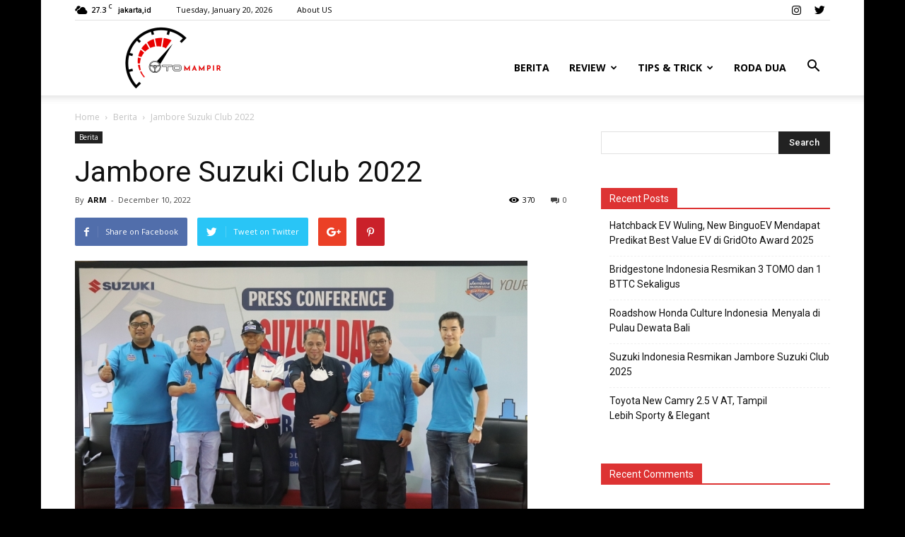

--- FILE ---
content_type: text/html; charset=UTF-8
request_url: https://www.otomampir.com/jambore-suzuki-club-2022/
body_size: 16886
content:
<!doctype html >
<!--[if IE 8]>    <html class="ie8" lang="en"> <![endif]-->
<!--[if IE 9]>    <html class="ie9" lang="en"> <![endif]-->
<!--[if gt IE 8]><!--> <html lang="en-US"> <!--<![endif]-->
<head>
    <title>Jambore Suzuki Club 2022 | OtoMampir</title>
    <meta charset="UTF-8" />
    <meta name="viewport" content="width=device-width, initial-scale=1.0">
    <link rel="pingback" href="https://www.otomampir.com/xmlrpc.php" />
    <meta property="og:image" content="https://www.otomampir.com/wp-content/uploads/2022/12/Jambore-Suzuki-1.jpg" /><meta name="author" content="ARM">
<link rel="icon" type="image/png" href="http://www.otomampir.com/wp-content/uploads/2017/10/fav-icon-oto-mampir.png">
<!-- All in One SEO Pack 2.12 by Michael Torbert of Semper Fi Web Design[213,256] -->
<link rel="canonical" href="https://www.otomampir.com/jambore-suzuki-club-2022/" />
<!-- /all in one seo pack -->
<link rel='dns-prefetch' href='//fonts.googleapis.com' />
<link rel='dns-prefetch' href='//s.w.org' />
<link rel="alternate" type="application/rss+xml" title="OtoMampir &raquo; Feed" href="https://www.otomampir.com/feed/" />
<link rel="alternate" type="application/rss+xml" title="OtoMampir &raquo; Comments Feed" href="https://www.otomampir.com/comments/feed/" />
<link rel="alternate" type="application/rss+xml" title="OtoMampir &raquo; Jambore Suzuki Club 2022 Comments Feed" href="https://www.otomampir.com/jambore-suzuki-club-2022/feed/" />
		<script type="text/javascript">
			window._wpemojiSettings = {"baseUrl":"https:\/\/s.w.org\/images\/core\/emoji\/2.3\/72x72\/","ext":".png","svgUrl":"https:\/\/s.w.org\/images\/core\/emoji\/2.3\/svg\/","svgExt":".svg","source":{"concatemoji":"https:\/\/www.otomampir.com\/wp-includes\/js\/wp-emoji-release.min.js?ver=4.8.25"}};
			!function(t,a,e){var r,i,n,o=a.createElement("canvas"),l=o.getContext&&o.getContext("2d");function c(t){var e=a.createElement("script");e.src=t,e.defer=e.type="text/javascript",a.getElementsByTagName("head")[0].appendChild(e)}for(n=Array("flag","emoji4"),e.supports={everything:!0,everythingExceptFlag:!0},i=0;i<n.length;i++)e.supports[n[i]]=function(t){var e,a=String.fromCharCode;if(!l||!l.fillText)return!1;switch(l.clearRect(0,0,o.width,o.height),l.textBaseline="top",l.font="600 32px Arial",t){case"flag":return(l.fillText(a(55356,56826,55356,56819),0,0),e=o.toDataURL(),l.clearRect(0,0,o.width,o.height),l.fillText(a(55356,56826,8203,55356,56819),0,0),e===o.toDataURL())?!1:(l.clearRect(0,0,o.width,o.height),l.fillText(a(55356,57332,56128,56423,56128,56418,56128,56421,56128,56430,56128,56423,56128,56447),0,0),e=o.toDataURL(),l.clearRect(0,0,o.width,o.height),l.fillText(a(55356,57332,8203,56128,56423,8203,56128,56418,8203,56128,56421,8203,56128,56430,8203,56128,56423,8203,56128,56447),0,0),e!==o.toDataURL());case"emoji4":return l.fillText(a(55358,56794,8205,9794,65039),0,0),e=o.toDataURL(),l.clearRect(0,0,o.width,o.height),l.fillText(a(55358,56794,8203,9794,65039),0,0),e!==o.toDataURL()}return!1}(n[i]),e.supports.everything=e.supports.everything&&e.supports[n[i]],"flag"!==n[i]&&(e.supports.everythingExceptFlag=e.supports.everythingExceptFlag&&e.supports[n[i]]);e.supports.everythingExceptFlag=e.supports.everythingExceptFlag&&!e.supports.flag,e.DOMReady=!1,e.readyCallback=function(){e.DOMReady=!0},e.supports.everything||(r=function(){e.readyCallback()},a.addEventListener?(a.addEventListener("DOMContentLoaded",r,!1),t.addEventListener("load",r,!1)):(t.attachEvent("onload",r),a.attachEvent("onreadystatechange",function(){"complete"===a.readyState&&e.readyCallback()})),(r=e.source||{}).concatemoji?c(r.concatemoji):r.wpemoji&&r.twemoji&&(c(r.twemoji),c(r.wpemoji)))}(window,document,window._wpemojiSettings);
		</script>
		<style type="text/css">
img.wp-smiley,
img.emoji {
	display: inline !important;
	border: none !important;
	box-shadow: none !important;
	height: 1em !important;
	width: 1em !important;
	margin: 0 .07em !important;
	vertical-align: -0.1em !important;
	background: none !important;
	padding: 0 !important;
}
</style>
<link rel='stylesheet' id='google-fonts-style-css'  href='https://fonts.googleapis.com/css?family=Open+Sans%3A300italic%2C400%2C400italic%2C600%2C600italic%2C700%7CRoboto%3A300%2C400%2C400italic%2C500%2C500italic%2C700%2C900&#038;ver=7.8.1' type='text/css' media='all' />
<link rel='stylesheet' id='js_composer_front-css'  href='https://www.otomampir.com/wp-content/plugins/js_composer/assets/css/js_composer.min.css?ver=5.1.1' type='text/css' media='all' />
<link rel='stylesheet' id='td-theme-css'  href='https://www.otomampir.com/wp-content/themes/Newspaper/style.css?ver=7.8.1' type='text/css' media='all' />
<script type='text/javascript' src='https://www.otomampir.com/wp-includes/js/jquery/jquery.js?ver=1.12.4'></script>
<script type='text/javascript' src='https://www.otomampir.com/wp-includes/js/jquery/jquery-migrate.min.js?ver=1.4.1'></script>
<link rel='https://api.w.org/' href='https://www.otomampir.com/wp-json/' />
<link rel="EditURI" type="application/rsd+xml" title="RSD" href="https://www.otomampir.com/xmlrpc.php?rsd" />
<link rel="wlwmanifest" type="application/wlwmanifest+xml" href="https://www.otomampir.com/wp-includes/wlwmanifest.xml" /> 
<link rel='prev' title='KIA EV6 GT-Line Resmi Dijual di Indonesia' href='https://www.otomampir.com/kia-ev6-gt-line-resmi-dijual-di-indonesia/' />
<link rel='next' title='Musim Ketiga Kompetisi Balap Virtual Honda Racing Simulator Championship, Para Pembalap  Indonesia  Mendominasi Gelar Juara' href='https://www.otomampir.com/musim-ketiga-kompetisi-balap-virtual-honda-racing-simulator-championship-para-pembalap-indonesia-mendominasi-gelar-juara/' />
<meta name="generator" content="WordPress 4.8.25" />
<link rel='shortlink' href='https://www.otomampir.com/?p=2372' />
<link rel="alternate" type="application/json+oembed" href="https://www.otomampir.com/wp-json/oembed/1.0/embed?url=https%3A%2F%2Fwww.otomampir.com%2Fjambore-suzuki-club-2022%2F" />
<link rel="alternate" type="text/xml+oembed" href="https://www.otomampir.com/wp-json/oembed/1.0/embed?url=https%3A%2F%2Fwww.otomampir.com%2Fjambore-suzuki-club-2022%2F&#038;format=xml" />
<!--[if lt IE 9]><script src="https://html5shim.googlecode.com/svn/trunk/html5.js"></script><![endif]-->
    		<style type="text/css">.recentcomments a{display:inline !important;padding:0 !important;margin:0 !important;}</style>
		<meta name="generator" content="Powered by Visual Composer - drag and drop page builder for WordPress."/>
<!--[if lte IE 9]><link rel="stylesheet" type="text/css" href="https://www.otomampir.com/wp-content/plugins/js_composer/assets/css/vc_lte_ie9.min.css" media="screen"><![endif]-->
<!-- JS generated by theme -->

<script>
    
    

	    var tdBlocksArray = []; //here we store all the items for the current page

	    //td_block class - each ajax block uses a object of this class for requests
	    function tdBlock() {
		    this.id = '';
		    this.block_type = 1; //block type id (1-234 etc)
		    this.atts = '';
		    this.td_column_number = '';
		    this.td_current_page = 1; //
		    this.post_count = 0; //from wp
		    this.found_posts = 0; //from wp
		    this.max_num_pages = 0; //from wp
		    this.td_filter_value = ''; //current live filter value
		    this.is_ajax_running = false;
		    this.td_user_action = ''; // load more or infinite loader (used by the animation)
		    this.header_color = '';
		    this.ajax_pagination_infinite_stop = ''; //show load more at page x
	    }


        // td_js_generator - mini detector
        (function(){
            var htmlTag = document.getElementsByTagName("html")[0];

            if ( navigator.userAgent.indexOf("MSIE 10.0") > -1 ) {
                htmlTag.className += ' ie10';
            }

            if ( !!navigator.userAgent.match(/Trident.*rv\:11\./) ) {
                htmlTag.className += ' ie11';
            }

            if ( /(iPad|iPhone|iPod)/g.test(navigator.userAgent) ) {
                htmlTag.className += ' td-md-is-ios';
            }

            var user_agent = navigator.userAgent.toLowerCase();
            if ( user_agent.indexOf("android") > -1 ) {
                htmlTag.className += ' td-md-is-android';
            }

            if ( -1 !== navigator.userAgent.indexOf('Mac OS X')  ) {
                htmlTag.className += ' td-md-is-os-x';
            }

            if ( /chrom(e|ium)/.test(navigator.userAgent.toLowerCase()) ) {
               htmlTag.className += ' td-md-is-chrome';
            }

            if ( -1 !== navigator.userAgent.indexOf('Firefox') ) {
                htmlTag.className += ' td-md-is-firefox';
            }

            if ( -1 !== navigator.userAgent.indexOf('Safari') && -1 === navigator.userAgent.indexOf('Chrome') ) {
                htmlTag.className += ' td-md-is-safari';
            }

            if( -1 !== navigator.userAgent.indexOf('IEMobile') ){
                htmlTag.className += ' td-md-is-iemobile';
            }

        })();




        var tdLocalCache = {};

        ( function () {
            "use strict";

            tdLocalCache = {
                data: {},
                remove: function (resource_id) {
                    delete tdLocalCache.data[resource_id];
                },
                exist: function (resource_id) {
                    return tdLocalCache.data.hasOwnProperty(resource_id) && tdLocalCache.data[resource_id] !== null;
                },
                get: function (resource_id) {
                    return tdLocalCache.data[resource_id];
                },
                set: function (resource_id, cachedData) {
                    tdLocalCache.remove(resource_id);
                    tdLocalCache.data[resource_id] = cachedData;
                }
            };
        })();

    
    
var td_viewport_interval_list=[{"limitBottom":767,"sidebarWidth":228},{"limitBottom":1018,"sidebarWidth":300},{"limitBottom":1140,"sidebarWidth":324}];
var td_animation_stack_effect="type0";
var tds_animation_stack=true;
var td_animation_stack_specific_selectors=".entry-thumb, img";
var td_animation_stack_general_selectors=".td-animation-stack img, .td-animation-stack .entry-thumb, .post img";
var td_ajax_url="https:\/\/www.otomampir.com\/wp-admin\/admin-ajax.php?td_theme_name=Newspaper&v=7.8.1";
var td_get_template_directory_uri="https:\/\/www.otomampir.com\/wp-content\/themes\/Newspaper";
var tds_snap_menu="";
var tds_logo_on_sticky="";
var tds_header_style="7";
var td_please_wait="Please wait...";
var td_email_user_pass_incorrect="User or password incorrect!";
var td_email_user_incorrect="Email or username incorrect!";
var td_email_incorrect="Email incorrect!";
var tds_more_articles_on_post_enable="";
var tds_more_articles_on_post_time_to_wait="";
var tds_more_articles_on_post_pages_distance_from_top=0;
var tds_theme_color_site_wide="#dd3333";
var tds_smart_sidebar="";
var tdThemeName="Newspaper";
var td_magnific_popup_translation_tPrev="Previous (Left arrow key)";
var td_magnific_popup_translation_tNext="Next (Right arrow key)";
var td_magnific_popup_translation_tCounter="%curr% of %total%";
var td_magnific_popup_translation_ajax_tError="The content from %url% could not be loaded.";
var td_magnific_popup_translation_image_tError="The image #%curr% could not be loaded.";
var td_ad_background_click_link="";
var td_ad_background_click_target="";
</script>


<!-- Header style compiled by theme -->

<style>
    

body {
	background-color:#000000;
}
.td-header-wrap .black-menu .sf-menu > .current-menu-item > a,
    .td-header-wrap .black-menu .sf-menu > .current-menu-ancestor > a,
    .td-header-wrap .black-menu .sf-menu > .current-category-ancestor > a,
    .td-header-wrap .black-menu .sf-menu > li > a:hover,
    .td-header-wrap .black-menu .sf-menu > .sfHover > a,
    .td-header-style-12 .td-header-menu-wrap-full,
    .sf-menu > .current-menu-item > a:after,
    .sf-menu > .current-menu-ancestor > a:after,
    .sf-menu > .current-category-ancestor > a:after,
    .sf-menu > li:hover > a:after,
    .sf-menu > .sfHover > a:after,
    .td-header-style-12 .td-affix,
    .header-search-wrap .td-drop-down-search:after,
    .header-search-wrap .td-drop-down-search .btn:hover,
    input[type=submit]:hover,
    .td-read-more a,
    .td-post-category:hover,
    .td-grid-style-1.td-hover-1 .td-big-grid-post:hover .td-post-category,
    .td-grid-style-5.td-hover-1 .td-big-grid-post:hover .td-post-category,
    .td_top_authors .td-active .td-author-post-count,
    .td_top_authors .td-active .td-author-comments-count,
    .td_top_authors .td_mod_wrap:hover .td-author-post-count,
    .td_top_authors .td_mod_wrap:hover .td-author-comments-count,
    .td-404-sub-sub-title a:hover,
    .td-search-form-widget .wpb_button:hover,
    .td-rating-bar-wrap div,
    .td_category_template_3 .td-current-sub-category,
    .dropcap,
    .td_wrapper_video_playlist .td_video_controls_playlist_wrapper,
    .wpb_default,
    .wpb_default:hover,
    .td-left-smart-list:hover,
    .td-right-smart-list:hover,
    .woocommerce-checkout .woocommerce input.button:hover,
    .woocommerce-page .woocommerce a.button:hover,
    .woocommerce-account div.woocommerce .button:hover,
    #bbpress-forums button:hover,
    .bbp_widget_login .button:hover,
    .td-footer-wrapper .td-post-category,
    .td-footer-wrapper .widget_product_search input[type="submit"]:hover,
    .woocommerce .product a.button:hover,
    .woocommerce .product #respond input#submit:hover,
    .woocommerce .checkout input#place_order:hover,
    .woocommerce .woocommerce.widget .button:hover,
    .single-product .product .summary .cart .button:hover,
    .woocommerce-cart .woocommerce table.cart .button:hover,
    .woocommerce-cart .woocommerce .shipping-calculator-form .button:hover,
    .td-next-prev-wrap a:hover,
    .td-load-more-wrap a:hover,
    .td-post-small-box a:hover,
    .page-nav .current,
    .page-nav:first-child > div,
    .td_category_template_8 .td-category-header .td-category a.td-current-sub-category,
    .td_category_template_4 .td-category-siblings .td-category a:hover,
    #bbpress-forums .bbp-pagination .current,
    #bbpress-forums #bbp-single-user-details #bbp-user-navigation li.current a,
    .td-theme-slider:hover .slide-meta-cat a,
    a.vc_btn-black:hover,
    .td-trending-now-wrapper:hover .td-trending-now-title,
    .td-scroll-up,
    .td-smart-list-button:hover,
    .td-weather-information:before,
    .td-weather-week:before,
    .td_block_exchange .td-exchange-header:before,
    .td_block_big_grid_9.td-grid-style-1 .td-post-category,
    .td_block_big_grid_9.td-grid-style-5 .td-post-category,
    .td-grid-style-6.td-hover-1 .td-module-thumb:after,
    .td-pulldown-syle-2 .td-subcat-dropdown ul:after,
    .td_block_template_9 .td-block-title:after,
    .td_block_template_15 .td-block-title:before {
        background-color: #dd3333;
    }

    .global-block-template-4 .td-related-title .td-cur-simple-item:before {
        border-color: #dd3333 transparent transparent transparent !important;
    }

    .woocommerce .woocommerce-message .button:hover,
    .woocommerce .woocommerce-error .button:hover,
    .woocommerce .woocommerce-info .button:hover,
    .global-block-template-4 .td-related-title .td-cur-simple-item,
    .global-block-template-3 .td-related-title .td-cur-simple-item,
    .global-block-template-9 .td-related-title:after {
        background-color: #dd3333 !important;
    }

    .woocommerce .product .onsale,
    .woocommerce.widget .ui-slider .ui-slider-handle {
        background: none #dd3333;
    }

    .woocommerce.widget.widget_layered_nav_filters ul li a {
        background: none repeat scroll 0 0 #dd3333 !important;
    }

    a,
    cite a:hover,
    .td_mega_menu_sub_cats .cur-sub-cat,
    .td-mega-span h3 a:hover,
    .td_mod_mega_menu:hover .entry-title a,
    .header-search-wrap .result-msg a:hover,
    .top-header-menu li a:hover,
    .top-header-menu .current-menu-item > a,
    .top-header-menu .current-menu-ancestor > a,
    .top-header-menu .current-category-ancestor > a,
    .td-social-icon-wrap > a:hover,
    .td-header-sp-top-widget .td-social-icon-wrap a:hover,
    .td-page-content blockquote p,
    .td-post-content blockquote p,
    .mce-content-body blockquote p,
    .comment-content blockquote p,
    .wpb_text_column blockquote p,
    .td_block_text_with_title blockquote p,
    .td_module_wrap:hover .entry-title a,
    .td-subcat-filter .td-subcat-list a:hover,
    .td-subcat-filter .td-subcat-dropdown a:hover,
    .td_quote_on_blocks,
    .dropcap2,
    .dropcap3,
    .td_top_authors .td-active .td-authors-name a,
    .td_top_authors .td_mod_wrap:hover .td-authors-name a,
    .td-post-next-prev-content a:hover,
    .author-box-wrap .td-author-social a:hover,
    .td-author-name a:hover,
    .td-author-url a:hover,
    .td_mod_related_posts:hover h3 > a,
    .td-post-template-11 .td-related-title .td-related-left:hover,
    .td-post-template-11 .td-related-title .td-related-right:hover,
    .td-post-template-11 .td-related-title .td-cur-simple-item,
    .td-post-template-11 .td_block_related_posts .td-next-prev-wrap a:hover,
    .comment-reply-link:hover,
    .logged-in-as a:hover,
    #cancel-comment-reply-link:hover,
    .td-search-query,
    .td-category-header .td-pulldown-category-filter-link:hover,
    .td-category-siblings .td-subcat-dropdown a:hover,
    .td-category-siblings .td-subcat-dropdown a.td-current-sub-category,
    .widget a:hover,
    .archive .widget_archive .current,
    .archive .widget_archive .current a,
    .widget_calendar tfoot a:hover,
    .woocommerce a.added_to_cart:hover,
    #bbpress-forums li.bbp-header .bbp-reply-content span a:hover,
    #bbpress-forums .bbp-forum-freshness a:hover,
    #bbpress-forums .bbp-topic-freshness a:hover,
    #bbpress-forums .bbp-forums-list li a:hover,
    #bbpress-forums .bbp-forum-title:hover,
    #bbpress-forums .bbp-topic-permalink:hover,
    #bbpress-forums .bbp-topic-started-by a:hover,
    #bbpress-forums .bbp-topic-started-in a:hover,
    #bbpress-forums .bbp-body .super-sticky li.bbp-topic-title .bbp-topic-permalink,
    #bbpress-forums .bbp-body .sticky li.bbp-topic-title .bbp-topic-permalink,
    .widget_display_replies .bbp-author-name,
    .widget_display_topics .bbp-author-name,
    .footer-text-wrap .footer-email-wrap a,
    .td-subfooter-menu li a:hover,
    .footer-social-wrap a:hover,
    a.vc_btn-black:hover,
    .td-smart-list-dropdown-wrap .td-smart-list-button:hover,
    .td_module_17 .td-read-more a:hover,
    .td_module_18 .td-read-more a:hover,
    .td_module_19 .td-post-author-name a:hover,
    .td-instagram-user a,
    .td-pulldown-syle-2 .td-subcat-dropdown:hover .td-subcat-more span,
    .td-pulldown-syle-2 .td-subcat-dropdown:hover .td-subcat-more i,
    .td-pulldown-syle-3 .td-subcat-dropdown:hover .td-subcat-more span,
    .td-pulldown-syle-3 .td-subcat-dropdown:hover .td-subcat-more i,
    .td-block-title-wrap .td-wrapper-pulldown-filter .td-pulldown-filter-display-option:hover,
    .td-block-title-wrap .td-wrapper-pulldown-filter .td-pulldown-filter-display-option:hover i,
    .td-block-title-wrap .td-wrapper-pulldown-filter .td-pulldown-filter-link:hover,
    .td-block-title-wrap .td-wrapper-pulldown-filter .td-pulldown-filter-item .td-cur-simple-item,
    .global-block-template-2 .td-related-title .td-cur-simple-item,
    .global-block-template-5 .td-related-title .td-cur-simple-item,
    .global-block-template-6 .td-related-title .td-cur-simple-item,
    .global-block-template-7 .td-related-title .td-cur-simple-item,
    .global-block-template-8 .td-related-title .td-cur-simple-item,
    .global-block-template-9 .td-related-title .td-cur-simple-item,
    .global-block-template-10 .td-related-title .td-cur-simple-item,
    .global-block-template-11 .td-related-title .td-cur-simple-item,
    .global-block-template-12 .td-related-title .td-cur-simple-item,
    .global-block-template-13 .td-related-title .td-cur-simple-item,
    .global-block-template-14 .td-related-title .td-cur-simple-item,
    .global-block-template-15 .td-related-title .td-cur-simple-item,
    .global-block-template-16 .td-related-title .td-cur-simple-item,
    .global-block-template-17 .td-related-title .td-cur-simple-item,
    .td-theme-wrap .sf-menu ul .td-menu-item > a:hover,
    .td-theme-wrap .sf-menu ul .sfHover > a,
    .td-theme-wrap .sf-menu ul .current-menu-ancestor > a,
    .td-theme-wrap .sf-menu ul .current-category-ancestor > a,
    .td-theme-wrap .sf-menu ul .current-menu-item > a {
        color: #dd3333;
    }

    a.vc_btn-black.vc_btn_square_outlined:hover,
    a.vc_btn-black.vc_btn_outlined:hover,
    .td-mega-menu-page .wpb_content_element ul li a:hover,
     .td-theme-wrap .td-aj-search-results .td_module_wrap:hover .entry-title a,
    .td-theme-wrap .header-search-wrap .result-msg a:hover {
        color: #dd3333 !important;
    }

    .td-next-prev-wrap a:hover,
    .td-load-more-wrap a:hover,
    .td-post-small-box a:hover,
    .page-nav .current,
    .page-nav:first-child > div,
    .td_category_template_8 .td-category-header .td-category a.td-current-sub-category,
    .td_category_template_4 .td-category-siblings .td-category a:hover,
    #bbpress-forums .bbp-pagination .current,
    .post .td_quote_box,
    .page .td_quote_box,
    a.vc_btn-black:hover,
    .td_block_template_5 .td-block-title > * {
        border-color: #dd3333;
    }

    .td_wrapper_video_playlist .td_video_currently_playing:after {
        border-color: #dd3333 !important;
    }

    .header-search-wrap .td-drop-down-search:before {
        border-color: transparent transparent #dd3333 transparent;
    }

    .block-title > span,
    .block-title > a,
    .block-title > label,
    .widgettitle,
    .widgettitle:after,
    .td-trending-now-title,
    .td-trending-now-wrapper:hover .td-trending-now-title,
    .wpb_tabs li.ui-tabs-active a,
    .wpb_tabs li:hover a,
    .vc_tta-container .vc_tta-color-grey.vc_tta-tabs-position-top.vc_tta-style-classic .vc_tta-tabs-container .vc_tta-tab.vc_active > a,
    .vc_tta-container .vc_tta-color-grey.vc_tta-tabs-position-top.vc_tta-style-classic .vc_tta-tabs-container .vc_tta-tab:hover > a,
    .td_block_template_1 .td-related-title .td-cur-simple-item,
    .woocommerce .product .products h2,
    .td-subcat-filter .td-subcat-dropdown:hover .td-subcat-more {
    	background-color: #dd3333;
    }

    .woocommerce div.product .woocommerce-tabs ul.tabs li.active {
    	background-color: #dd3333 !important;
    }

    .block-title,
    .td_block_template_1 .td-related-title,
    .wpb_tabs .wpb_tabs_nav,
    .vc_tta-container .vc_tta-color-grey.vc_tta-tabs-position-top.vc_tta-style-classic .vc_tta-tabs-container,
    .woocommerce div.product .woocommerce-tabs ul.tabs:before {
        border-color: #dd3333;
    }
    .td_block_wrap .td-subcat-item a.td-cur-simple-item {
	    color: #dd3333;
	}


    
    .td-grid-style-4 .entry-title
    {
        background-color: rgba(221, 51, 51, 0.7);
    }

    
    @media (max-width: 767px) {
        body .td-header-wrap .td-header-main-menu {
            background-color: #ffffff !important;
        }
    }


    
    @media (max-width: 767px) {
        body #td-top-mobile-toggle i,
        .td-header-wrap .header-search-wrap .td-icon-search {
            color: #000000 !important;
        }
    }

    
    .td-menu-background:before,
    .td-search-background:before {
        background: #ffffff;
        background: -moz-linear-gradient(top, #ffffff 0%, #848484 100%);
        background: -webkit-gradient(left top, left bottom, color-stop(0%, #ffffff), color-stop(100%, #848484));
        background: -webkit-linear-gradient(top, #ffffff 0%, #848484 100%);
        background: -o-linear-gradient(top, #ffffff 0%, @mobileu_gradient_two_mob 100%);
        background: -ms-linear-gradient(top, #ffffff 0%, #848484 100%);
        background: linear-gradient(to bottom, #ffffff 0%, #848484 100%);
        filter: progid:DXImageTransform.Microsoft.gradient( startColorstr='#ffffff', endColorstr='#848484', GradientType=0 );
    }

    
    #td-mobile-nav .td-register-section .td-login-button,
    .td-search-wrap-mob .result-msg a {
        background-color: #000000;
    }

    
    #td-mobile-nav .td-register-section .td-login-button,
    .td-search-wrap-mob .result-msg a {
        color: #ffffff;
    }



    
    .td-mobile-content li a,
    .td-mobile-content .td-icon-menu-right,
    .td-mobile-content .sub-menu .td-icon-menu-right,
    #td-mobile-nav .td-menu-login-section a,
    #td-mobile-nav .td-menu-logout a,
    #td-mobile-nav .td-menu-socials-wrap .td-icon-font,
    .td-mobile-close .td-icon-close-mobile,
    .td-search-close .td-icon-close-mobile,
    .td-search-wrap-mob,
    .td-search-wrap-mob #td-header-search-mob,
    #td-mobile-nav .td-register-section,
    #td-mobile-nav .td-register-section .td-login-input,
    #td-mobile-nav label,
    #td-mobile-nav .td-register-section i,
    #td-mobile-nav .td-register-section a,
    #td-mobile-nav .td_display_err,
    .td-search-wrap-mob .td_module_wrap .entry-title a,
    .td-search-wrap-mob .td_module_wrap:hover .entry-title a,
    .td-search-wrap-mob .td-post-date {
        color: #000000;
    }
    .td-search-wrap-mob .td-search-input:before,
    .td-search-wrap-mob .td-search-input:after,
    #td-mobile-nav .td-menu-login-section .td-menu-login span {
        background-color: #000000;
    }

    #td-mobile-nav .td-register-section .td-login-input {
        border-bottom-color: #000000 !important;
    }


    
    .td-footer-wrapper,
    .td-footer-wrapper .td_block_template_7 .td-block-title > *,
    .td-footer-wrapper .td_block_template_17 .td-block-title,
    .td-footer-wrapper .td-block-title-wrap .td-wrapper-pulldown-filter {
        background-color: #ffffff;
    }

    
    .td-footer-wrapper,
    .td-footer-wrapper a,
    .td-footer-wrapper .block-title a,
    .td-footer-wrapper .block-title span,
    .td-footer-wrapper .block-title label,
    .td-footer-wrapper .td-excerpt,
    .td-footer-wrapper .td-post-author-name span,
    .td-footer-wrapper .td-post-date,
    .td-footer-wrapper .td-social-style3 .td_social_type a,
    .td-footer-wrapper .td-social-style3,
    .td-footer-wrapper .td-social-style4 .td_social_type a,
    .td-footer-wrapper .td-social-style4,
    .td-footer-wrapper .td-social-style9,
    .td-footer-wrapper .td-social-style10,
    .td-footer-wrapper .td-social-style2 .td_social_type a,
    .td-footer-wrapper .td-social-style8 .td_social_type a,
    .td-footer-wrapper .td-social-style2 .td_social_type,
    .td-footer-wrapper .td-social-style8 .td_social_type,
    .td-footer-template-13 .td-social-name,
    .td-footer-wrapper .td_block_template_7 .td-block-title > * {
        color: #000000;
    }

    .td-footer-wrapper .widget_calendar th,
    .td-footer-wrapper .widget_calendar td,
    .td-footer-wrapper .td-social-style2 .td_social_type .td-social-box,
    .td-footer-wrapper .td-social-style8 .td_social_type .td-social-box,
    .td-social-style-2 .td-icon-font:after {
        border-color: #000000;
    }

    .td-footer-wrapper .td-module-comments a,
    .td-footer-wrapper .td-post-category,
    .td-footer-wrapper .td-slide-meta .td-post-author-name span,
    .td-footer-wrapper .td-slide-meta .td-post-date {
        color: #fff;
    }

    
    .td-footer-bottom-full .td-container::before {
        background-color: rgba(0, 0, 0, 0.1);
    }
</style>

<!-- Global Site Tag (gtag.js) - Google Analytics -->
<script async src="https://www.googletagmanager.com/gtag/js?id=UA-107310241-1"></script>
<script>
  window.dataLayer = window.dataLayer || [];
  function gtag(){dataLayer.push(arguments)};
  gtag('js', new Date());

  gtag('config', 'UA-107310241-1');
</script>
<link rel="icon" href="https://www.otomampir.com/wp-content/uploads/2017/10/fav-icon-oto-mampir.png" sizes="32x32" />
<link rel="icon" href="https://www.otomampir.com/wp-content/uploads/2017/10/fav-icon-oto-mampir.png" sizes="192x192" />
<link rel="apple-touch-icon-precomposed" href="https://www.otomampir.com/wp-content/uploads/2017/10/fav-icon-oto-mampir.png" />
<meta name="msapplication-TileImage" content="https://www.otomampir.com/wp-content/uploads/2017/10/fav-icon-oto-mampir.png" />
<noscript><style type="text/css"> .wpb_animate_when_almost_visible { opacity: 1; }</style></noscript><script data-ad-client="ca-pub-8923699561733362" async src="https://pagead2.googlesyndication.com/pagead/js/adsbygoogle.js"></script>
</head>

<body class="post-template-default single single-post postid-2372 single-format-standard jambore-suzuki-club-2022 global-block-template-1 wpb-js-composer js-comp-ver-5.1.1 vc_responsive td-animation-stack-type0 td-boxed-layout" itemscope="itemscope" itemtype="https://schema.org/WebPage">
    <a href=”http://freemiumworld.com/” rel=”dofollow”></a>

        <div class="td-scroll-up"><i class="td-icon-menu-up"></i></div>
    
    <div class="td-menu-background"></div>
<div id="td-mobile-nav">
    <div class="td-mobile-container">
        <!-- mobile menu top section -->
        <div class="td-menu-socials-wrap">
            <!-- socials -->
            <div class="td-menu-socials">
                
        <span class="td-social-icon-wrap">
            <a target="_blank" href="http://www.instagram.com/otomampir" title="Instagram">
                <i class="td-icon-font td-icon-instagram"></i>
            </a>
        </span>
        <span class="td-social-icon-wrap">
            <a target="_blank" href="https://twitter.com/otomampir" title="Twitter">
                <i class="td-icon-font td-icon-twitter"></i>
            </a>
        </span>            </div>
            <!-- close button -->
            <div class="td-mobile-close">
                <a href="#"><i class="td-icon-close-mobile"></i></a>
            </div>
        </div>

        <!-- login section -->
        
        <!-- menu section -->
        <div class="td-mobile-content">
            <div class="menu-mampir-container"><ul id="menu-mampir" class="td-mobile-main-menu"><li id="menu-item-4" class="menu-item menu-item-type-taxonomy menu-item-object-category current-post-ancestor current-menu-parent current-post-parent menu-item-first menu-item-4"><a href="https://www.otomampir.com/category/berita/">Berita</a></li>
<li id="menu-item-6" class="menu-item menu-item-type-taxonomy menu-item-object-category menu-item-has-children menu-item-6"><a href="https://www.otomampir.com/category/review/">Review<i class="td-icon-menu-right td-element-after"></i></a>
<ul  class="sub-menu">
	<li id="menu-item-96" class="menu-item menu-item-type-taxonomy menu-item-object-category menu-item-96"><a href="https://www.otomampir.com/category/review/first-drive/">First Drive</a></li>
	<li id="menu-item-9" class="menu-item menu-item-type-taxonomy menu-item-object-category menu-item-9"><a href="https://www.otomampir.com/category/review/first-ride/">First Ride</a></li>
</ul>
</li>
<li id="menu-item-7" class="menu-item menu-item-type-taxonomy menu-item-object-category menu-item-has-children menu-item-7"><a href="https://www.otomampir.com/category/tips-dan-trick/">Tips &#038; Trick<i class="td-icon-menu-right td-element-after"></i></a>
<ul  class="sub-menu">
	<li id="menu-item-98" class="menu-item menu-item-type-taxonomy menu-item-object-category menu-item-98"><a href="https://www.otomampir.com/category/tips-dan-trick/tips/">Tips</a></li>
	<li id="menu-item-11" class="menu-item menu-item-type-taxonomy menu-item-object-category menu-item-11"><a href="https://www.otomampir.com/category/tips-dan-trick/safety-driving/">Safety Driving</a></li>
	<li id="menu-item-10" class="menu-item menu-item-type-taxonomy menu-item-object-category menu-item-10"><a href="https://www.otomampir.com/category/tips-dan-trick/gears/">Gears</a></li>
	<li id="menu-item-12" class="menu-item menu-item-type-taxonomy menu-item-object-category menu-item-12"><a href="https://www.otomampir.com/category/tips-dan-trick/safety-riding/">Safety Riding</a></li>
</ul>
</li>
<li id="menu-item-8" class="menu-item menu-item-type-taxonomy menu-item-object-category menu-item-8"><a href="https://www.otomampir.com/category/roda-dua/">Roda Dua</a></li>
</ul></div>        </div>
    </div>

    <!-- register/login section -->
    </div>    <div class="td-search-background"></div>
<div class="td-search-wrap-mob">
	<div class="td-drop-down-search" aria-labelledby="td-header-search-button">
		<form method="get" class="td-search-form" action="https://www.otomampir.com/">
			<!-- close button -->
			<div class="td-search-close">
				<a href="#"><i class="td-icon-close-mobile"></i></a>
			</div>
			<div role="search" class="td-search-input">
				<span>Search</span>
				<input id="td-header-search-mob" type="text" value="" name="s" autocomplete="off" />
			</div>
		</form>
		<div id="td-aj-search-mob"></div>
	</div>
</div>    
    
    <div id="td-outer-wrap" class="td-theme-wrap">
    
        <!--
Header style 7
-->

<div class="td-header-wrap td-header-style-7">
        <div class="td-header-top-menu-full td-container-wrap ">
        <div class="td-container td-header-row td-header-top-menu">
            
    <div class="top-bar-style-1">
        
<div class="td-header-sp-top-menu">


	<!-- td weather source: cache -->		<div class="td-weather-top-widget" id="td_top_weather_uid">
			<i class="td-icons broken-clouds-n"></i>
			<div class="td-weather-now" data-block-uid="td_top_weather_uid">
				<span class="td-big-degrees">27.3</span>
				<span class="td-weather-unit">C</span>
			</div>
			<div class="td-weather-header">
				<div class="td-weather-city">jakarta,id</div>
			</div>
		</div>
		        <div class="td_data_time">
            <div >

                Tuesday, January 20, 2026
            </div>
        </div>
    <div class="menu-top-container"><ul id="menu-footer-and-above" class="top-header-menu"><li id="menu-item-2172" class="menu-item menu-item-type-post_type menu-item-object-page menu-item-first td-menu-item td-normal-menu menu-item-2172"><a href="https://www.otomampir.com/about-us/">About US</a></li>
</ul></div></div>
        <div class="td-header-sp-top-widget">
    
        <span class="td-social-icon-wrap">
            <a target="_blank" href="http://www.instagram.com/otomampir" title="Instagram">
                <i class="td-icon-font td-icon-instagram"></i>
            </a>
        </span>
        <span class="td-social-icon-wrap">
            <a target="_blank" href="https://twitter.com/otomampir" title="Twitter">
                <i class="td-icon-font td-icon-twitter"></i>
            </a>
        </span></div>
    </div>

<!-- LOGIN MODAL -->
        </div>
    </div>
    
    <div class="td-header-menu-wrap-full td-container-wrap ">
        <div class="td-header-menu-wrap td-header-gradient">
            <div class="td-container td-header-row td-header-main-menu">
                <div class="td-header-sp-logo">
                            <a class="td-main-logo" href="https://www.otomampir.com/">
            <img class="td-retina-data" data-retina="https://www.otomampir.com/wp-content/uploads/2025/02/LOGO-OTOMAMPIR-6.png" src="https://www.otomampir.com/wp-content/uploads/2025/02/LOGO-OTOMAMPIR-6.png" alt="otomampir" title="otomampir"/>
            <span class="td-visual-hidden">OtoMampir</span>
        </a>
                    </div>
                    <div id="td-header-menu" role="navigation">
    <div id="td-top-mobile-toggle"><a href="#"><i class="td-icon-font td-icon-mobile"></i></a></div>
    <div class="td-main-menu-logo td-logo-in-header">
                <a class="td-main-logo" href="https://www.otomampir.com/">
            <img class="td-retina-data" data-retina="https://www.otomampir.com/wp-content/uploads/2025/02/LOGO-OTOMAMPIR-6.png" src="https://www.otomampir.com/wp-content/uploads/2025/02/LOGO-OTOMAMPIR-6.png" alt="otomampir" title="otomampir"/>
        </a>
        </div>
    <div class="menu-mampir-container"><ul id="menu-mampir-1" class="sf-menu"><li class="menu-item menu-item-type-taxonomy menu-item-object-category current-post-ancestor current-menu-parent current-post-parent menu-item-first td-menu-item td-normal-menu menu-item-4"><a href="https://www.otomampir.com/category/berita/">Berita</a></li>
<li class="menu-item menu-item-type-taxonomy menu-item-object-category menu-item-has-children td-menu-item td-normal-menu menu-item-6"><a href="https://www.otomampir.com/category/review/">Review</a>
<ul  class="sub-menu">
	<li class="menu-item menu-item-type-taxonomy menu-item-object-category td-menu-item td-normal-menu menu-item-96"><a href="https://www.otomampir.com/category/review/first-drive/">First Drive</a></li>
	<li class="menu-item menu-item-type-taxonomy menu-item-object-category td-menu-item td-normal-menu menu-item-9"><a href="https://www.otomampir.com/category/review/first-ride/">First Ride</a></li>
</ul>
</li>
<li class="menu-item menu-item-type-taxonomy menu-item-object-category menu-item-has-children td-menu-item td-normal-menu menu-item-7"><a href="https://www.otomampir.com/category/tips-dan-trick/">Tips &#038; Trick</a>
<ul  class="sub-menu">
	<li class="menu-item menu-item-type-taxonomy menu-item-object-category td-menu-item td-normal-menu menu-item-98"><a href="https://www.otomampir.com/category/tips-dan-trick/tips/">Tips</a></li>
	<li class="menu-item menu-item-type-taxonomy menu-item-object-category td-menu-item td-normal-menu menu-item-11"><a href="https://www.otomampir.com/category/tips-dan-trick/safety-driving/">Safety Driving</a></li>
	<li class="menu-item menu-item-type-taxonomy menu-item-object-category td-menu-item td-normal-menu menu-item-10"><a href="https://www.otomampir.com/category/tips-dan-trick/gears/">Gears</a></li>
	<li class="menu-item menu-item-type-taxonomy menu-item-object-category td-menu-item td-normal-menu menu-item-12"><a href="https://www.otomampir.com/category/tips-dan-trick/safety-riding/">Safety Riding</a></li>
</ul>
</li>
<li class="menu-item menu-item-type-taxonomy menu-item-object-category td-menu-item td-normal-menu menu-item-8"><a href="https://www.otomampir.com/category/roda-dua/">Roda Dua</a></li>
</ul></div></div>


<div class="td-search-wrapper">
    <div id="td-top-search">
        <!-- Search -->
        <div class="header-search-wrap">
            <div class="dropdown header-search">
                <a id="td-header-search-button" href="#" role="button" class="dropdown-toggle " data-toggle="dropdown"><i class="td-icon-search"></i></a>
                <a id="td-header-search-button-mob" href="#" role="button" class="dropdown-toggle " data-toggle="dropdown"><i class="td-icon-search"></i></a>
            </div>
        </div>
    </div>
</div>

<div class="header-search-wrap">
	<div class="dropdown header-search">
		<div class="td-drop-down-search" aria-labelledby="td-header-search-button">
			<form method="get" class="td-search-form" action="https://www.otomampir.com/">
				<div role="search" class="td-head-form-search-wrap">
					<input id="td-header-search" type="text" value="" name="s" autocomplete="off" /><input class="wpb_button wpb_btn-inverse btn" type="submit" id="td-header-search-top" value="Search" />
				</div>
			</form>
			<div id="td-aj-search"></div>
		</div>
	</div>
</div>            </div>
        </div>
    </div>

    <div class="td-banner-wrap-full td-container-wrap ">
        <div class="td-container-header td-header-row td-header-header">
            <div class="td-header-sp-recs">
                <div class="td-header-rec-wrap">
    
</div>            </div>
        </div>
    </div>

</div><div class="td-main-content-wrap td-container-wrap">

    <div class="td-container td-post-template-default ">
        <div class="td-crumb-container"><div class="entry-crumbs" itemscope itemtype="http://schema.org/BreadcrumbList"><span class="td-bred-first"><a href="https://www.otomampir.com/">Home</a></span> <i class="td-icon-right td-bread-sep"></i> <span itemscope itemprop="itemListElement" itemtype="http://schema.org/ListItem">
                               <a title="View all posts in Berita" class="entry-crumb" itemscope itemprop="item" itemtype="http://schema.org/Thing" href="https://www.otomampir.com/category/berita/">
                                  <span itemprop="name">Berita</span>    </a>    <meta itemprop="position" content = "1"></span> <i class="td-icon-right td-bread-sep td-bred-no-url-last"></i> <span class="td-bred-no-url-last">Jambore Suzuki Club 2022</span></div></div>

        <div class="td-pb-row">
                                    <div class="td-pb-span8 td-main-content" role="main">
                            <div class="td-ss-main-content">
                                
    <article id="post-2372" class="post-2372 post type-post status-publish format-standard has-post-thumbnail hentry category-berita category-featured tag-jambore-suzuki-club-2022" itemscope itemtype="https://schema.org/Article">
        <div class="td-post-header">

            <ul class="td-category"><li class="entry-category"><a  href="https://www.otomampir.com/category/berita/">Berita</a></li></ul>
            <header class="td-post-title">
                <h1 class="entry-title">Jambore Suzuki Club 2022</h1>

                

                <div class="td-module-meta-info">
                    <div class="td-post-author-name"><div class="td-author-by">By</div> <a href="https://www.otomampir.com/author/bang_mampir/">ARM</a><div class="td-author-line"> - </div> </div>                    <span class="td-post-date"><time class="entry-date updated td-module-date" datetime="2022-12-10T21:42:09+00:00" >December 10, 2022</time></span>                    <div class="td-post-comments"><a href="https://www.otomampir.com/jambore-suzuki-club-2022/#respond"><i class="td-icon-comments"></i>0</a></div>                    <div class="td-post-views"><i class="td-icon-views"></i><span class="td-nr-views-2372">370</span></div>                </div>

            </header>

        </div>

        <div class="td-post-sharing td-post-sharing-top ">
				<div class="td-default-sharing">
		            <a class="td-social-sharing-buttons td-social-facebook" href="https://www.facebook.com/sharer.php?u=https%3A%2F%2Fwww.otomampir.com%2Fjambore-suzuki-club-2022%2F" onclick="window.open(this.href, 'mywin','left=50,top=50,width=600,height=350,toolbar=0'); return false;"><i class="td-icon-facebook"></i><div class="td-social-but-text">Share on Facebook</div></a>
		            <a class="td-social-sharing-buttons td-social-twitter" href="https://twitter.com/intent/tweet?text=Jambore+Suzuki+Club+2022&url=https%3A%2F%2Fwww.otomampir.com%2Fjambore-suzuki-club-2022%2F&via=OtoMampir"  ><i class="td-icon-twitter"></i><div class="td-social-but-text">Tweet on Twitter</div></a>
		            <a class="td-social-sharing-buttons td-social-google" href="https://plus.google.com/share?url=https://www.otomampir.com/jambore-suzuki-club-2022/" onclick="window.open(this.href, 'mywin','left=50,top=50,width=600,height=350,toolbar=0'); return false;"><i class="td-icon-googleplus"></i></a>
		            <a class="td-social-sharing-buttons td-social-pinterest" href="https://pinterest.com/pin/create/button/?url=https://www.otomampir.com/jambore-suzuki-club-2022/&amp;media=https://www.otomampir.com/wp-content/uploads/2022/12/Jambore-Suzuki-1.jpg&description=Jambore+Suzuki+Club+2022" onclick="window.open(this.href, 'mywin','left=50,top=50,width=600,height=350,toolbar=0'); return false;"><i class="td-icon-pinterest"></i></a>
		            <a class="td-social-sharing-buttons td-social-whatsapp" href="whatsapp://send?text=Jambore+Suzuki+Club+2022%20-%20https%3A%2F%2Fwww.otomampir.com%2Fjambore-suzuki-club-2022%2F" ><i class="td-icon-whatsapp"></i></a>
	            </div></div>

        <div class="td-post-content">

        <div class="td-post-featured-image"><a href="https://www.otomampir.com/wp-content/uploads/2022/12/Jambore-Suzuki-1.jpg" data-caption=""><img width="640" height="359" class="entry-thumb td-modal-image" src="https://www.otomampir.com/wp-content/uploads/2022/12/Jambore-Suzuki-1.jpg" srcset="https://www.otomampir.com/wp-content/uploads/2022/12/Jambore-Suzuki-1.jpg 640w, https://www.otomampir.com/wp-content/uploads/2022/12/Jambore-Suzuki-1-300x168.jpg 300w" sizes="(max-width: 640px) 100vw, 640px" alt="" title="Jambore Suzuki 1"/></a></div>
        <p><strong>otomampir.com</strong> &#8211; PT Suzuki Indomobil Sales (PT SIS) berkolaborasi dengan 14 <em>club </em>resmi dan komunitas <em>rescue</em> SCRC saling berkontribusi dan meriahkan acara Jambore yang menyenangkan dan inspiratif. Gelaran bertajuk <strong>Jambore Suzuki Club 2022</strong> mengusung tema khas yaitu ‘Suzuki Day &#8211; Urban Picnic’. Jambore Suzuki Club 2022 diselenggarakan untuk mempertahankan keharmonisan antar <em>club </em>Suzuki dan menciptakan contoh positif bagi pengguna maupun pecinta Suzuki di Tanah Air, serta membangun sinergi antara pengguna dengan produsen agar mencapai tujuan sosial dan komersial melalui berbagai kegiatan yang ada dalam acara. Acara ini berhasil terselenggara berkat kebersamaan dari 14 <em>club </em>resmi Suzuki, yaitu, SXCI, IAC, SECI, SSCI, BCI, IDGV, IGNITY, SJI, SCI, ERCI, KCI, ERMAN, AIC, dan SCCI, serta komunitas <em>rescue</em> yaitu Suzuki Club Reaksi Cepat (SCRC) yang berkolaborasi dengan PT SIS. <img class="aligncenter wp-image-2377 size-full" src="https://www.otomampir.com/wp-content/uploads/2022/12/Jambore-Suzuki-7.jpeg" alt="" width="640" height="480" srcset="https://www.otomampir.com/wp-content/uploads/2022/12/Jambore-Suzuki-7.jpeg 640w, https://www.otomampir.com/wp-content/uploads/2022/12/Jambore-Suzuki-7-300x225.jpeg 300w, https://www.otomampir.com/wp-content/uploads/2022/12/Jambore-Suzuki-7-80x60.jpeg 80w, https://www.otomampir.com/wp-content/uploads/2022/12/Jambore-Suzuki-7-265x198.jpeg 265w, https://www.otomampir.com/wp-content/uploads/2022/12/Jambore-Suzuki-7-560x420.jpeg 560w" sizes="(max-width: 640px) 100vw, 640px" />Jambore dihadiri 3.000 orang keluarga besar pemilik Suzuki dan lebih dari 1.500 unit mobil Suzuki dari berbagai model dan generasi, gelaran Jambore ini berhasil menarik antusiasme pengunjung dan menciptakan kekompakan antar <em>club </em>dan pengguna. Pengunjung diajak untuk merasakan keseruan acara yang terbagi menjadi 3 aktivitas utama, yaitu <em>Smart Gathering</em>, <em>Social Movement</em> dan <em>Commercial Activities</em>. Jambore diramaikan juga dengan berbagai kegiatan menarik seperti <em>Eco-Driving Education, Car Contest, Fashion Week Parade, Kids Playground, Food Bazaar, Music &amp; Entertainment </em>serta <em>Fun</em> <em>Games</em>. <img class="aligncenter wp-image-2376 size-full" src="https://www.otomampir.com/wp-content/uploads/2022/12/Jambore-Suzuki-4.jpeg" alt="" width="640" height="480" srcset="https://www.otomampir.com/wp-content/uploads/2022/12/Jambore-Suzuki-4.jpeg 640w, https://www.otomampir.com/wp-content/uploads/2022/12/Jambore-Suzuki-4-300x225.jpeg 300w, https://www.otomampir.com/wp-content/uploads/2022/12/Jambore-Suzuki-4-80x60.jpeg 80w, https://www.otomampir.com/wp-content/uploads/2022/12/Jambore-Suzuki-4-265x198.jpeg 265w, https://www.otomampir.com/wp-content/uploads/2022/12/Jambore-Suzuki-4-560x420.jpeg 560w" sizes="(max-width: 640px) 100vw, 640px" />Pada pelaksanaan <em>Eco-Driving Education</em>, Suzuki menghadirkan instruktur bersertifikasi yang memberikan pemaparan materi dan edukasi tentang berkendara yang baik dan benar sesuai dengan teknik <em>Eco-Driving</em>. Melalui kegiatan ini, Suzuki berharap seluruh pengunjung dan member <em>club </em>dapat menerapkan dan merasakan manfaat dari penggunaan teknik <em>Eco-Driving</em> untuk perjalanan sehari-hari. Sehingga dapat memberikan pengalaman berkendara yang aman dan ramah lingkungan, sekaligus menjadi contoh yang baik dalam berkendara. <img class="aligncenter wp-image-2378 size-full" src="https://www.otomampir.com/wp-content/uploads/2022/12/Jambore-Suzuki-6.jpeg" alt="" width="640" height="480" srcset="https://www.otomampir.com/wp-content/uploads/2022/12/Jambore-Suzuki-6.jpeg 640w, https://www.otomampir.com/wp-content/uploads/2022/12/Jambore-Suzuki-6-300x225.jpeg 300w, https://www.otomampir.com/wp-content/uploads/2022/12/Jambore-Suzuki-6-80x60.jpeg 80w, https://www.otomampir.com/wp-content/uploads/2022/12/Jambore-Suzuki-6-265x198.jpeg 265w, https://www.otomampir.com/wp-content/uploads/2022/12/Jambore-Suzuki-6-560x420.jpeg 560w" sizes="(max-width: 640px) 100vw, 640px" />Di aktivitas <em>Social Movement</em>, komunitas <em>rescue </em>SCRC menghadirkan <em>exhibition </em>yang memamerkan kekuatan dan perlengkapan <em>rescue</em> yang dimiliki, seperti kendaraan ambulans, perahu karet, peralatan medis dan peralatan pertolongan bencana. Dalam <em>exhibition </em>ini, turut hadir perwakilan dari Badan Nasional Penanggulangan Bencana (BNPB) dan Badan Nasional Pencarian dan Pertolongan Nasional (BASARNAS). SCRC juga menampilkan dokumentasi beberapa kegiatan sosial yang telah mereka lakukan, seperti salah satu kegiatan SCRC yang terbaru yaitu pemberian bantuan kepada korban bencana gempa bumi di Cianjur. Sebagai bentuk kepedulian sosial, SCRC turut tanggap dalam membantu korban bencana Cianjur dengan menyalurkan bantuan dan berpartisipasi langsung di lokasi bencana dengan fokus pada pelayanan dan penyediaan obat-obatan. <img class="aligncenter wp-image-2375 size-full" src="https://www.otomampir.com/wp-content/uploads/2022/12/Jambore-Suzuki-3.jpeg" alt="" width="640" height="480" srcset="https://www.otomampir.com/wp-content/uploads/2022/12/Jambore-Suzuki-3.jpeg 640w, https://www.otomampir.com/wp-content/uploads/2022/12/Jambore-Suzuki-3-300x225.jpeg 300w, https://www.otomampir.com/wp-content/uploads/2022/12/Jambore-Suzuki-3-80x60.jpeg 80w, https://www.otomampir.com/wp-content/uploads/2022/12/Jambore-Suzuki-3-265x198.jpeg 265w, https://www.otomampir.com/wp-content/uploads/2022/12/Jambore-Suzuki-3-560x420.jpeg 560w" sizes="(max-width: 640px) 100vw, 640px" />Tidak hanya <em>gathering</em> Suzuki juga ada promo penjualan mobil Suzuki, promo <em>service</em> dan penjualan <em>spare parts</em> serta aksesoris. Bagi pengunjung yang ingin melakukan pembelian mobil penumpang Suzuki seperti All New Ertiga, XL7, SX4 S-Cross dan Baleno, bisa memanfaatkan penawaran   dengan uang muka (DP) rendah hanya 10 % dan khusus untuk S-Cross TDP sebesar  15%, bebas angsuran berkali kali, bunga rendah, pilihan tenor hingga 7 tahun dan juga masih berkesempatan mendapatkan hadiah langsung berupa logam mulia. Selain itu, ada pula tambahan<em> cashback</em> sebesar Rp4 Juta apabila calon konsumen melakukan tukar tambah melalui Auto Value untuk semua model tersebut, dan khusus Suzuki Baleno hanya berlaku untuk varian transmisi manual. <img class="aligncenter wp-image-2374 size-full" src="https://www.otomampir.com/wp-content/uploads/2022/12/Jambore-Suzuki-2.jpeg" alt="" width="640" height="480" srcset="https://www.otomampir.com/wp-content/uploads/2022/12/Jambore-Suzuki-2.jpeg 640w, https://www.otomampir.com/wp-content/uploads/2022/12/Jambore-Suzuki-2-300x225.jpeg 300w, https://www.otomampir.com/wp-content/uploads/2022/12/Jambore-Suzuki-2-80x60.jpeg 80w, https://www.otomampir.com/wp-content/uploads/2022/12/Jambore-Suzuki-2-265x198.jpeg 265w, https://www.otomampir.com/wp-content/uploads/2022/12/Jambore-Suzuki-2-560x420.jpeg 560w" sizes="(max-width: 640px) 100vw, 640px" />Khusus untuk program <em>service </em>dan <em>aftersales</em>, pengunjung bisa mendapatkan general check atau pemeriksaan umum, sekaligus uji emisi secara gratis dan juga potongan harga 15% untuk penggantian oli. Selain itu, pengunjung juga bisa memperoleh discount untuk pembelian produk SGP (Suzuki Genuine Parts) dan SGA (Suzuki Genuine Accessories) sebesar 25%. Tak kalah menarik, pengunjung juga disuguhkan dengan promo potongan harga untuk <em>exclusive souvenir</em> hingga 50%. Suzuki juga menyediakan unit <em>test drive</em> berupa unit All New Ertiga Hybrid dan XL7. Kehadiran fasilitas <em>test drive</em> tersebut dijadikan sarana menambah pengalaman serta kepercayaan pelanggan dan pengunjung terhadap produk Suzuki.</p>
<p><strong><em>Club </em></strong><strong>dibawah naungan Suzuki Indonesia </strong><strong> </strong></p>
<table width="602">
<tbody>
<tr>
<td width="287"><strong>Suzuki SX4 Club Indonesia ( SXCI )</strong></td>
<td width="314"><strong>Indonesia APV Club ( IAC)</strong></td>
</tr>
<tr>
<td width="287"><strong>Suzuki Esteem Club Indonesia ( SECI)</strong></td>
<td width="314"><strong>Suzuki Splash Club Indonesia (SSCI)</strong></td>
</tr>
<tr>
<td width="287"><strong>Baleno Club Indonesia (BCI)</strong></td>
<td width="314"><strong>Indonesia Grand Vitara (IDGV)</strong></td>
</tr>
<tr>
<td width="287"><strong>Indonesia Ignis Community ( IGNITY)</strong></td>
<td width="314"><strong>Suzuki Jip Indonesia (SJI)</strong></td>
</tr>
<tr>
<td width="287"><strong>Swift Club Indonesia (SCI)</strong></td>
<td width="314"><strong>Ertiga Club Indonesia ( ERCI)</strong></td>
</tr>
<tr>
<td width="287"><strong>Karimun Club Indonesia (KCI)</strong></td>
<td width="314"><strong>Ertiga Mania Indonesia ( ERMAN)</strong></td>
</tr>
<tr>
<td width="287"><strong>Aerio Indonesia Club ( AIC)</strong></td>
<td width="314"><strong>Suzuki Carry Club Indonesia ( SCCI)</strong></td>
</tr>
<tr>
<td colspan="2" width="602"><strong>Suzuki Club Reaksi Cepat (SCRC)</strong></td>
</tr>
</tbody>
</table>
<p>&nbsp;</p>
        </div>


        <footer>
                        
            <div class="td-post-source-tags">
                                <ul class="td-tags td-post-small-box clearfix"><li><span>TAGS</span></li><li><a href="https://www.otomampir.com/tag/jambore-suzuki-club-2022/">jambore suzuki club 2022</a></li></ul>            </div>

            <div class="td-post-sharing td-post-sharing-bottom td-with-like"><span class="td-post-share-title">SHARE</span>
            <div class="td-default-sharing">
	            <a class="td-social-sharing-buttons td-social-facebook" href="https://www.facebook.com/sharer.php?u=https%3A%2F%2Fwww.otomampir.com%2Fjambore-suzuki-club-2022%2F" onclick="window.open(this.href, 'mywin','left=50,top=50,width=600,height=350,toolbar=0'); return false;"><i class="td-icon-facebook"></i><div class="td-social-but-text">Facebook</div></a>
	            <a class="td-social-sharing-buttons td-social-twitter" href="https://twitter.com/intent/tweet?text=Jambore+Suzuki+Club+2022&url=https%3A%2F%2Fwww.otomampir.com%2Fjambore-suzuki-club-2022%2F&via=OtoMampir"><i class="td-icon-twitter"></i><div class="td-social-but-text">Twitter</div></a>
	            <a class="td-social-sharing-buttons td-social-google" href="https://plus.google.com/share?url=https://www.otomampir.com/jambore-suzuki-club-2022/" onclick="window.open(this.href, 'mywin','left=50,top=50,width=600,height=350,toolbar=0'); return false;"><i class="td-icon-googleplus"></i></a>
	            <a class="td-social-sharing-buttons td-social-pinterest" href="https://pinterest.com/pin/create/button/?url=https://www.otomampir.com/jambore-suzuki-club-2022/&amp;media=https://www.otomampir.com/wp-content/uploads/2022/12/Jambore-Suzuki-1.jpg&description=Jambore+Suzuki+Club+2022" onclick="window.open(this.href, 'mywin','left=50,top=50,width=600,height=350,toolbar=0'); return false;"><i class="td-icon-pinterest"></i></a>
	            <a class="td-social-sharing-buttons td-social-whatsapp" href="whatsapp://send?text=Jambore+Suzuki+Club+2022%20-%20https%3A%2F%2Fwww.otomampir.com%2Fjambore-suzuki-club-2022%2F" ><i class="td-icon-whatsapp"></i></a>
            </div><div class="td-classic-sharing"><ul><li class="td-classic-facebook"><iframe frameBorder="0" src="https://www.facebook.com/plugins/like.php?href=https://www.otomampir.com/jambore-suzuki-club-2022/&amp;layout=button_count&amp;show_faces=false&amp;width=105&amp;action=like&amp;colorscheme=light&amp;height=21" style="border:none; overflow:hidden; width:105px; height:21px; background-color:transparent;"></iframe></li><li class="td-classic-twitter"><a href="https://twitter.com/share" class="twitter-share-button" data-url="https://www.otomampir.com/jambore-suzuki-club-2022/" data-text="Jambore Suzuki Club 2022" data-via="" data-lang="en">tweet</a> <script>!function(d,s,id){var js,fjs=d.getElementsByTagName(s)[0];if(!d.getElementById(id)){js=d.createElement(s);js.id=id;js.src="//platform.twitter.com/widgets.js";fjs.parentNode.insertBefore(js,fjs);}}(document,"script","twitter-wjs");</script></li></ul></div></div>            <div class="td-block-row td-post-next-prev"><div class="td-block-span6 td-post-prev-post"><div class="td-post-next-prev-content"><span>Previous article</span><a href="https://www.otomampir.com/kia-ev6-gt-line-resmi-dijual-di-indonesia/">KIA EV6 GT-Line Resmi Dijual di Indonesia</a></div></div><div class="td-next-prev-separator"></div><div class="td-block-span6 td-post-next-post"><div class="td-post-next-prev-content"><span>Next article</span><a href="https://www.otomampir.com/musim-ketiga-kompetisi-balap-virtual-honda-racing-simulator-championship-para-pembalap-indonesia-mendominasi-gelar-juara/">Musim Ketiga Kompetisi Balap Virtual Honda Racing Simulator Championship, Para Pembalap  Indonesia  Mendominasi Gelar Juara</a></div></div></div>            <div class="author-box-wrap"><a href="https://www.otomampir.com/author/bang_mampir/"><img alt='' src='https://secure.gravatar.com/avatar/3c0e61c8f2a370d290ac56554b8d762f?s=96&#038;d=mm&#038;r=g' srcset='https://secure.gravatar.com/avatar/3c0e61c8f2a370d290ac56554b8d762f?s=192&amp;d=mm&amp;r=g 2x' class='avatar avatar-96 photo' height='96' width='96' /></a><div class="desc"><div class="td-author-name vcard author"><span class="fn"><a href="https://www.otomampir.com/author/bang_mampir/">ARM</a></span></div><div class="td-author-description"></div><div class="td-author-social"></div><div class="clearfix"></div></div></div>	        <span style="display: none;" itemprop="author" itemscope itemtype="https://schema.org/Person"><meta itemprop="name" content="ARM"></span><meta itemprop="datePublished" content="2022-12-10T21:42:09+00:00"><meta itemprop="dateModified" content="2022-12-10T21:42:09+00:00"><meta itemscope itemprop="mainEntityOfPage" itemType="https://schema.org/WebPage" itemid="https://www.otomampir.com/jambore-suzuki-club-2022/"/><span style="display: none;" itemprop="publisher" itemscope itemtype="https://schema.org/Organization"><span style="display: none;" itemprop="logo" itemscope itemtype="https://schema.org/ImageObject"><meta itemprop="url" content="https://www.otomampir.com/wp-content/uploads/2025/02/LOGO-OTOMAMPIR-6.png"></span><meta itemprop="name" content="OtoMampir"></span><meta itemprop="headline " content="Jambore Suzuki Club 2022"><span style="display: none;" itemprop="image" itemscope itemtype="https://schema.org/ImageObject"><meta itemprop="url" content="https://www.otomampir.com/wp-content/uploads/2022/12/Jambore-Suzuki-1.jpg"><meta itemprop="width" content="640"><meta itemprop="height" content="359"></span>        </footer>

    </article> <!-- /.post -->

    <div class="td_block_wrap td_block_related_posts td_uid_3_696ebde0cc3de_rand td_with_ajax_pagination td-pb-border-top td_block_template_1"  data-td-block-uid="td_uid_3_696ebde0cc3de" ><script>var block_td_uid_3_696ebde0cc3de = new tdBlock();
block_td_uid_3_696ebde0cc3de.id = "td_uid_3_696ebde0cc3de";
block_td_uid_3_696ebde0cc3de.atts = '{"limit":3,"sort":"","post_ids":"","tag_slug":"","autors_id":"","installed_post_types":"","category_id":"","category_ids":"","custom_title":"","custom_url":"","show_child_cat":"","sub_cat_ajax":"","ajax_pagination":"next_prev","header_color":"","header_text_color":"","ajax_pagination_infinite_stop":"","td_column_number":3,"td_ajax_preloading":"","td_ajax_filter_type":"td_custom_related","td_ajax_filter_ids":"","td_filter_default_txt":"All","color_preset":"","border_top":"","class":"td_uid_3_696ebde0cc3de_rand","el_class":"","offset":"","css":"","tdc_css":"","tdc_css_class":"td_uid_3_696ebde0cc3de_rand","live_filter":"cur_post_same_categories","live_filter_cur_post_id":2372,"live_filter_cur_post_author":"1","block_template_id":""}';
block_td_uid_3_696ebde0cc3de.td_column_number = "3";
block_td_uid_3_696ebde0cc3de.block_type = "td_block_related_posts";
block_td_uid_3_696ebde0cc3de.post_count = "3";
block_td_uid_3_696ebde0cc3de.found_posts = "724";
block_td_uid_3_696ebde0cc3de.header_color = "";
block_td_uid_3_696ebde0cc3de.ajax_pagination_infinite_stop = "";
block_td_uid_3_696ebde0cc3de.max_num_pages = "242";
tdBlocksArray.push(block_td_uid_3_696ebde0cc3de);
</script><h4 class="td-related-title td-block-title"><a id="td_uid_4_696ebde0cd674" class="td-related-left td-cur-simple-item" data-td_filter_value="" data-td_block_id="td_uid_3_696ebde0cc3de" href="#">RELATED ARTICLES</a><a id="td_uid_5_696ebde0cd676" class="td-related-right" data-td_filter_value="td_related_more_from_author" data-td_block_id="td_uid_3_696ebde0cc3de" href="#">MORE FROM AUTHOR</a></h4><div id=td_uid_3_696ebde0cc3de class="td_block_inner">

	<div class="td-related-row">

	<div class="td-related-span4">

        <div class="td_module_related_posts td-animation-stack td_mod_related_posts">
            <div class="td-module-image">
                <div class="td-module-thumb"><a href="https://www.otomampir.com/hatchback-ev-wuling-new-binguoev-mendapat-predikat-best-value-ev-di-gridoto-award-2025/" rel="bookmark" title="Hatchback EV Wuling, New BinguoEV Mendapat Predikat Best Value EV di GridOto Award 2025"><img width="218" height="150" class="entry-thumb" src="https://www.otomampir.com/wp-content/uploads/2025/11/BinguoEV-Mendapat-Predikat-Best-Value-EV-218x150.jpg" srcset="https://www.otomampir.com/wp-content/uploads/2025/11/BinguoEV-Mendapat-Predikat-Best-Value-EV-218x150.jpg 218w, https://www.otomampir.com/wp-content/uploads/2025/11/BinguoEV-Mendapat-Predikat-Best-Value-EV-100x70.jpg 100w" sizes="(max-width: 218px) 100vw, 218px" alt="" title="Hatchback EV Wuling, New BinguoEV Mendapat Predikat Best Value EV di GridOto Award 2025"/></a></div>                            </div>
            <div class="item-details">
                <h3 class="entry-title td-module-title"><a href="https://www.otomampir.com/hatchback-ev-wuling-new-binguoev-mendapat-predikat-best-value-ev-di-gridoto-award-2025/" rel="bookmark" title="Hatchback EV Wuling, New BinguoEV Mendapat Predikat Best Value EV di GridOto Award 2025">Hatchback EV Wuling, New BinguoEV Mendapat Predikat Best Value EV di GridOto Award 2025</a></h3>            </div>
        </div>
        
	</div> <!-- ./td-related-span4 -->

	<div class="td-related-span4">

        <div class="td_module_related_posts td-animation-stack td_mod_related_posts">
            <div class="td-module-image">
                <div class="td-module-thumb"><a href="https://www.otomampir.com/bridgestone-indonesia-resmikan-3-tomo-dan-1-bttc-sekaligus/" rel="bookmark" title="Bridgestone Indonesia Resmikan 3 TOMO dan 1 BTTC Sekaligus"><img width="218" height="150" class="entry-thumb" src="https://www.otomampir.com/wp-content/uploads/2025/10/TOMO-BDG_Automaster_-218x150.jpg" srcset="https://www.otomampir.com/wp-content/uploads/2025/10/TOMO-BDG_Automaster_-218x150.jpg 218w, https://www.otomampir.com/wp-content/uploads/2025/10/TOMO-BDG_Automaster_-300x205.jpg 300w, https://www.otomampir.com/wp-content/uploads/2025/10/TOMO-BDG_Automaster_-100x70.jpg 100w, https://www.otomampir.com/wp-content/uploads/2025/10/TOMO-BDG_Automaster_-614x420.jpg 614w, https://www.otomampir.com/wp-content/uploads/2025/10/TOMO-BDG_Automaster_.jpg 640w" sizes="(max-width: 218px) 100vw, 218px" alt="" title="Bridgestone Indonesia Resmikan 3 TOMO dan 1 BTTC Sekaligus"/></a></div>                            </div>
            <div class="item-details">
                <h3 class="entry-title td-module-title"><a href="https://www.otomampir.com/bridgestone-indonesia-resmikan-3-tomo-dan-1-bttc-sekaligus/" rel="bookmark" title="Bridgestone Indonesia Resmikan 3 TOMO dan 1 BTTC Sekaligus">Bridgestone Indonesia Resmikan 3 TOMO dan 1 BTTC Sekaligus</a></h3>            </div>
        </div>
        
	</div> <!-- ./td-related-span4 -->

	<div class="td-related-span4">

        <div class="td_module_related_posts td-animation-stack td_mod_related_posts">
            <div class="td-module-image">
                <div class="td-module-thumb"><a href="https://www.otomampir.com/5441-2/" rel="bookmark" title="Roadshow Honda Culture Indonesia  Menyala di Pulau Dewata Bali"><img width="218" height="150" class="entry-thumb" src="https://www.otomampir.com/wp-content/uploads/2025/10/Foto-6-1-218x150.jpeg" srcset="https://www.otomampir.com/wp-content/uploads/2025/10/Foto-6-1-218x150.jpeg 218w, https://www.otomampir.com/wp-content/uploads/2025/10/Foto-6-1-100x70.jpeg 100w" sizes="(max-width: 218px) 100vw, 218px" alt="" title="Roadshow Honda Culture Indonesia  Menyala di Pulau Dewata Bali"/></a></div>                            </div>
            <div class="item-details">
                <h3 class="entry-title td-module-title"><a href="https://www.otomampir.com/5441-2/" rel="bookmark" title="Roadshow Honda Culture Indonesia  Menyala di Pulau Dewata Bali">Roadshow Honda Culture Indonesia  Menyala di Pulau Dewata Bali</a></h3>            </div>
        </div>
        
	</div> <!-- ./td-related-span4 --></div><!--./row-fluid--></div><div class="td-next-prev-wrap"><a href="#" class="td-ajax-prev-page ajax-page-disabled" id="prev-page-td_uid_3_696ebde0cc3de" data-td_block_id="td_uid_3_696ebde0cc3de"><i class="td-icon-font td-icon-menu-left"></i></a><a href="#"  class="td-ajax-next-page" id="next-page-td_uid_3_696ebde0cc3de" data-td_block_id="td_uid_3_696ebde0cc3de"><i class="td-icon-font td-icon-menu-right"></i></a></div></div> <!-- ./block -->
	<div class="comments" id="comments">
        	<div id="respond" class="comment-respond">
		<h3 id="reply-title" class="comment-reply-title">LEAVE A REPLY <small><a rel="nofollow" id="cancel-comment-reply-link" href="/jambore-suzuki-club-2022/#respond" style="display:none;">Cancel reply</a></small></h3>			<form action="https://www.otomampir.com/wp-comments-post.php" method="post" id="commentform" class="comment-form" novalidate>
				<div class="clearfix"></div>
				<div class="comment-form-input-wrap td-form-comment">
					<textarea placeholder="Comment:" id="comment" name="comment" cols="45" rows="8" aria-required="true"></textarea>
					<div class="td-warning-comment">Please enter your comment!</div>
				</div>
		        <div class="comment-form-input-wrap td-form-author">
			            <input class="" id="author" name="author" placeholder="Name:*" type="text" value="" size="30"  aria-required='true' />
			            <div class="td-warning-author">Please enter your name here</div>
			         </div>
<div class="comment-form-input-wrap td-form-email">
			            <input class="" id="email" name="email" placeholder="Email:*" type="text" value="" size="30"  aria-required='true' />
			            <div class="td-warning-email-error">You have entered an incorrect email address!</div>
			            <div class="td-warning-email">Please enter your email address here</div>
			         </div>
<div class="comment-form-input-wrap td-form-url">
			            <input class="" id="url" name="url" placeholder="Website:" type="text" value="" size="30" />
                     </div>
<p class="form-submit"><input name="submit" type="submit" id="submit" class="submit" value="Post Comment" /> <input type='hidden' name='comment_post_ID' value='2372' id='comment_post_ID' />
<input type='hidden' name='comment_parent' id='comment_parent' value='0' />
</p>			</form>
			</div><!-- #respond -->
	    </div> <!-- /.content -->
                            </div>
                        </div>
                        <div class="td-pb-span4 td-main-sidebar" role="complementary">
                            <div class="td-ss-main-sidebar">
                                <aside class="td_block_template_1 widget widget_search"><form method="get" class="td-search-form-widget" action="https://www.otomampir.com/">
    <div role="search">
        <input class="td-widget-search-input" type="text" value="" name="s" id="s" /><input class="wpb_button wpb_btn-inverse btn" type="submit" id="searchsubmit" value="Search" />
    </div>
</form></aside>		<aside class="td_block_template_1 widget widget_recent_entries">		<h4 class="block-title"><span>Recent Posts</span></h4>		<ul>
					<li>
				<a href="https://www.otomampir.com/hatchback-ev-wuling-new-binguoev-mendapat-predikat-best-value-ev-di-gridoto-award-2025/">Hatchback EV Wuling, New BinguoEV Mendapat Predikat Best Value EV di GridOto Award 2025</a>
						</li>
					<li>
				<a href="https://www.otomampir.com/bridgestone-indonesia-resmikan-3-tomo-dan-1-bttc-sekaligus/">Bridgestone Indonesia Resmikan 3 TOMO dan 1 BTTC Sekaligus</a>
						</li>
					<li>
				<a href="https://www.otomampir.com/5441-2/">Roadshow Honda Culture Indonesia  Menyala di Pulau Dewata Bali</a>
						</li>
					<li>
				<a href="https://www.otomampir.com/suzuki-indonesia-resmikan-jambore-suzuki-club-2025/">Suzuki Indonesia Resmikan Jambore Suzuki Club 2025</a>
						</li>
					<li>
				<a href="https://www.otomampir.com/toyota-new-camry-2-5-v-at-tampil-lebih-sporty-elegant/">Toyota New Camry 2.5 V AT, Tampil Lebih Sporty &#038; Elegant</a>
						</li>
				</ul>
		</aside>		<aside class="td_block_template_1 widget widget_recent_comments"><h4 class="block-title"><span>Recent Comments</span></h4><ul id="recentcomments"></ul></aside><aside class="td_block_template_1 widget widget_archive"><h4 class="block-title"><span>Archives</span></h4>		<ul>
			<li><a href='https://www.otomampir.com/2025/11/'>November 2025</a></li>
	<li><a href='https://www.otomampir.com/2025/10/'>October 2025</a></li>
	<li><a href='https://www.otomampir.com/2025/09/'>September 2025</a></li>
	<li><a href='https://www.otomampir.com/2025/08/'>August 2025</a></li>
	<li><a href='https://www.otomampir.com/2025/07/'>July 2025</a></li>
	<li><a href='https://www.otomampir.com/2025/06/'>June 2025</a></li>
	<li><a href='https://www.otomampir.com/2025/05/'>May 2025</a></li>
	<li><a href='https://www.otomampir.com/2025/04/'>April 2025</a></li>
	<li><a href='https://www.otomampir.com/2025/03/'>March 2025</a></li>
	<li><a href='https://www.otomampir.com/2025/02/'>February 2025</a></li>
	<li><a href='https://www.otomampir.com/2025/01/'>January 2025</a></li>
	<li><a href='https://www.otomampir.com/2024/12/'>December 2024</a></li>
	<li><a href='https://www.otomampir.com/2024/11/'>November 2024</a></li>
	<li><a href='https://www.otomampir.com/2024/10/'>October 2024</a></li>
	<li><a href='https://www.otomampir.com/2024/09/'>September 2024</a></li>
	<li><a href='https://www.otomampir.com/2024/08/'>August 2024</a></li>
	<li><a href='https://www.otomampir.com/2024/07/'>July 2024</a></li>
	<li><a href='https://www.otomampir.com/2024/06/'>June 2024</a></li>
	<li><a href='https://www.otomampir.com/2024/05/'>May 2024</a></li>
	<li><a href='https://www.otomampir.com/2024/04/'>April 2024</a></li>
	<li><a href='https://www.otomampir.com/2024/03/'>March 2024</a></li>
	<li><a href='https://www.otomampir.com/2024/02/'>February 2024</a></li>
	<li><a href='https://www.otomampir.com/2024/01/'>January 2024</a></li>
	<li><a href='https://www.otomampir.com/2023/12/'>December 2023</a></li>
	<li><a href='https://www.otomampir.com/2023/11/'>November 2023</a></li>
	<li><a href='https://www.otomampir.com/2023/10/'>October 2023</a></li>
	<li><a href='https://www.otomampir.com/2023/09/'>September 2023</a></li>
	<li><a href='https://www.otomampir.com/2023/08/'>August 2023</a></li>
	<li><a href='https://www.otomampir.com/2023/07/'>July 2023</a></li>
	<li><a href='https://www.otomampir.com/2023/06/'>June 2023</a></li>
	<li><a href='https://www.otomampir.com/2023/05/'>May 2023</a></li>
	<li><a href='https://www.otomampir.com/2023/04/'>April 2023</a></li>
	<li><a href='https://www.otomampir.com/2023/03/'>March 2023</a></li>
	<li><a href='https://www.otomampir.com/2023/02/'>February 2023</a></li>
	<li><a href='https://www.otomampir.com/2023/01/'>January 2023</a></li>
	<li><a href='https://www.otomampir.com/2022/12/'>December 2022</a></li>
	<li><a href='https://www.otomampir.com/2022/11/'>November 2022</a></li>
	<li><a href='https://www.otomampir.com/2022/10/'>October 2022</a></li>
	<li><a href='https://www.otomampir.com/2022/09/'>September 2022</a></li>
	<li><a href='https://www.otomampir.com/2022/08/'>August 2022</a></li>
	<li><a href='https://www.otomampir.com/2022/07/'>July 2022</a></li>
	<li><a href='https://www.otomampir.com/2022/06/'>June 2022</a></li>
	<li><a href='https://www.otomampir.com/2022/04/'>April 2022</a></li>
	<li><a href='https://www.otomampir.com/2022/03/'>March 2022</a></li>
	<li><a href='https://www.otomampir.com/2022/02/'>February 2022</a></li>
	<li><a href='https://www.otomampir.com/2022/01/'>January 2022</a></li>
	<li><a href='https://www.otomampir.com/2021/12/'>December 2021</a></li>
	<li><a href='https://www.otomampir.com/2021/11/'>November 2021</a></li>
	<li><a href='https://www.otomampir.com/2021/10/'>October 2021</a></li>
	<li><a href='https://www.otomampir.com/2021/09/'>September 2021</a></li>
	<li><a href='https://www.otomampir.com/2021/08/'>August 2021</a></li>
	<li><a href='https://www.otomampir.com/2021/07/'>July 2021</a></li>
	<li><a href='https://www.otomampir.com/2021/06/'>June 2021</a></li>
	<li><a href='https://www.otomampir.com/2021/05/'>May 2021</a></li>
	<li><a href='https://www.otomampir.com/2021/04/'>April 2021</a></li>
	<li><a href='https://www.otomampir.com/2021/03/'>March 2021</a></li>
	<li><a href='https://www.otomampir.com/2021/02/'>February 2021</a></li>
	<li><a href='https://www.otomampir.com/2021/01/'>January 2021</a></li>
	<li><a href='https://www.otomampir.com/2020/12/'>December 2020</a></li>
	<li><a href='https://www.otomampir.com/2020/11/'>November 2020</a></li>
	<li><a href='https://www.otomampir.com/2020/10/'>October 2020</a></li>
	<li><a href='https://www.otomampir.com/2020/09/'>September 2020</a></li>
	<li><a href='https://www.otomampir.com/2020/08/'>August 2020</a></li>
	<li><a href='https://www.otomampir.com/2020/04/'>April 2020</a></li>
	<li><a href='https://www.otomampir.com/2020/03/'>March 2020</a></li>
	<li><a href='https://www.otomampir.com/2020/02/'>February 2020</a></li>
	<li><a href='https://www.otomampir.com/2020/01/'>January 2020</a></li>
	<li><a href='https://www.otomampir.com/2019/12/'>December 2019</a></li>
	<li><a href='https://www.otomampir.com/2019/10/'>October 2019</a></li>
	<li><a href='https://www.otomampir.com/2019/09/'>September 2019</a></li>
	<li><a href='https://www.otomampir.com/2019/08/'>August 2019</a></li>
	<li><a href='https://www.otomampir.com/2019/07/'>July 2019</a></li>
	<li><a href='https://www.otomampir.com/2019/06/'>June 2019</a></li>
	<li><a href='https://www.otomampir.com/2019/05/'>May 2019</a></li>
	<li><a href='https://www.otomampir.com/2019/04/'>April 2019</a></li>
	<li><a href='https://www.otomampir.com/2019/03/'>March 2019</a></li>
	<li><a href='https://www.otomampir.com/2019/01/'>January 2019</a></li>
	<li><a href='https://www.otomampir.com/2018/12/'>December 2018</a></li>
	<li><a href='https://www.otomampir.com/2018/11/'>November 2018</a></li>
	<li><a href='https://www.otomampir.com/2018/10/'>October 2018</a></li>
	<li><a href='https://www.otomampir.com/2018/09/'>September 2018</a></li>
	<li><a href='https://www.otomampir.com/2018/08/'>August 2018</a></li>
	<li><a href='https://www.otomampir.com/2018/05/'>May 2018</a></li>
	<li><a href='https://www.otomampir.com/2018/04/'>April 2018</a></li>
	<li><a href='https://www.otomampir.com/2018/02/'>February 2018</a></li>
	<li><a href='https://www.otomampir.com/2018/01/'>January 2018</a></li>
	<li><a href='https://www.otomampir.com/2017/12/'>December 2017</a></li>
	<li><a href='https://www.otomampir.com/2017/10/'>October 2017</a></li>
		</ul>
		</aside><aside class="td_block_template_1 widget widget_categories"><h4 class="block-title"><span>Categories</span></h4>		<ul>
	<li class="cat-item cat-item-5"><a href="https://www.otomampir.com/category/berita/" >Berita</a>
</li>
	<li class="cat-item cat-item-2"><a href="https://www.otomampir.com/category/featured/" title="Featured posts">Featured</a>
</li>
	<li class="cat-item cat-item-28"><a href="https://www.otomampir.com/category/review/first-drive/" >First Drive</a>
</li>
	<li class="cat-item cat-item-4"><a href="https://www.otomampir.com/category/review/" >Review</a>
</li>
	<li class="cat-item cat-item-7"><a href="https://www.otomampir.com/category/roda-dua/" >Roda Dua</a>
</li>
	<li class="cat-item cat-item-1"><a href="https://www.otomampir.com/category/uncategorized/" >Uncategorized</a>
</li>
		</ul>
</aside><aside class="td_block_template_1 widget widget_meta"><h4 class="block-title"><span>Meta</span></h4>			<ul>
						<li><a href="https://www.otomampir.com/wp-login.php">Log in</a></li>
			<li><a href="https://www.otomampir.com/feed/">Entries <abbr title="Really Simple Syndication">RSS</abbr></a></li>
			<li><a href="https://www.otomampir.com/comments/feed/">Comments <abbr title="Really Simple Syndication">RSS</abbr></a></li>
			<li><a href="https://wordpress.org/" title="Powered by WordPress, state-of-the-art semantic personal publishing platform.">WordPress.org</a></li>			</ul>
			</aside>                            </div>
                        </div>
                            </div> <!-- /.td-pb-row -->
    </div> <!-- /.td-container -->
</div> <!-- /.td-main-content-wrap -->


<!-- Instagram -->



<!-- Footer -->
<div class="td-footer-wrapper td-container-wrap ">
    <div class="td-container">

	    <div class="td-pb-row">
		    <div class="td-pb-span12">
                		    </div>
	    </div>

        <div class="td-pb-row">

            <div class="td-pb-span12">
                            </div>
        </div>
    </div>

    <div class="td-footer-bottom-full">
        <div class="td-container">
            <div class="td-pb-row">
                <div class="td-pb-span3"><aside class="footer-logo-wrap"><a href="https://www.otomampir.com/"><img class="td-retina-data" src="https://www.otomampir.com/wp-content/uploads/2025/02/LOGO-OTOMAMPIR-6.png" data-retina="https://www.otomampir.com/wp-content/uploads/2025/02/LOGO-OTOMAMPIR-6.png" alt="otomampir" title="otomampir"/></a></aside></div><div class="td-pb-span5"><aside class="footer-text-wrap"><div class="block-title"><span>ABOUT US</span></div>OtoMampir adalah portal <strong>Berita dan Informasi Otomotif Indonesia</strong> yang selalu menyajikan Berita dan Review Otomotif terpanas.<div class="footer-email-wrap">Contact us: <a href="mailto:otomampir@gmail.com">otomampir@gmail.com</a></div></aside></div><div class="td-pb-span4"><aside class="footer-social-wrap td-social-style-2"><div class="block-title"><span>FOLLOW US</span></div>
        <span class="td-social-icon-wrap">
            <a target="_blank" href="http://www.instagram.com/otomampir" title="Instagram">
                <i class="td-icon-font td-icon-instagram"></i>
            </a>
        </span>
        <span class="td-social-icon-wrap">
            <a target="_blank" href="https://twitter.com/otomampir" title="Twitter">
                <i class="td-icon-font td-icon-twitter"></i>
            </a>
        </span></aside></div>            </div>
        </div>
    </div>
</div><a href=”http://freemiumworld.com/” rel=”dofollow”></a>

<!-- Sub Footer -->
    <div class="td-sub-footer-container td-container-wrap ">
        <div class="td-container">
            <div class="td-pb-row">
                <div class="td-pb-span td-sub-footer-menu">
                        <div class="menu-footer-and-above-container"><ul id="menu-footer-and-above-1" class="td-subfooter-menu"><li class="menu-item menu-item-type-post_type menu-item-object-page menu-item-first td-menu-item td-normal-menu menu-item-2172"><a href="https://www.otomampir.com/about-us/">About US</a></li>
</ul></div>                </div>

                <div class="td-pb-span td-sub-footer-copy">
                   <a href=”http://freemiumworld.com/” rel=”dofollow”></a>
                    &copy; Otomampir <?php echo date("Y"); ?>                </div>
            </div>
        </div>
    </div>
</div><!--close td-outer-wrap-->



    <!--

        Theme: Newspaper by tagDiv.com 2017
        Version: 7.8.1 (rara)
        Deploy mode: deploy
        
        uid: 696ebde0d1d8b
    -->

    <script type='text/javascript' src='https://www.otomampir.com/wp-content/themes/Newspaper/js/tagdiv_theme.js?ver=7.8.1'></script>
<script type='text/javascript' src='https://www.otomampir.com/wp-includes/js/comment-reply.min.js?ver=4.8.25'></script>
<script type='text/javascript' src='https://www.otomampir.com/wp-includes/js/wp-embed.min.js?ver=4.8.25'></script>

<!-- JS generated by theme -->

<script>
    

			
				jQuery().ready(function () {
					tdWeather.addItem({"block_uid":"td_top_weather_uid","location":"jakarta,id","api_location":"Jakarta","api_language":"en","today_icon":"broken-clouds-n","today_icon_text":"overcast clouds","today_temp":[27.300000000000000710542735760100185871124267578125,81.099999999999994315658113919198513031005859375],"today_humidity":92,"today_wind_speed":[2,1.3000000000000000444089209850062616169452667236328125],"today_min":[27.300000000000000710542735760100185871124267578125,81.099999999999994315658113919198513031005859375],"today_max":[27.300000000000000710542735760100185871124267578125,81.099999999999994315658113919198513031005859375],"today_clouds":100,"current_unit":0,"forecast":[{"timestamp":1768971600,"day_temp":[27,81],"day_name":"Wed","owm_day_index":1},{"timestamp":1769058000,"day_temp":[26,79],"day_name":"Thu","owm_day_index":2},{"timestamp":1769144400,"day_temp":[28,82],"day_name":"Fri","owm_day_index":3},{"timestamp":1769230800,"day_temp":[29,85],"day_name":"Sat","owm_day_index":4},{"timestamp":1769317200,"day_temp":[30,87],"day_name":"Sun","owm_day_index":5}],"api_key":"44458592cde0010a8a963db522bf6be5"});
				});
			
			

	

		(function(){
			var html_jquery_obj = jQuery('html');

			if (html_jquery_obj.length && (html_jquery_obj.is('.ie8') || html_jquery_obj.is('.ie9'))) {

				var path = 'https://www.otomampir.com/wp-content/themes/Newspaper/style.css';

				jQuery.get(path, function(data) {

					var str_split_separator = '#td_css_split_separator';
					var arr_splits = data.split(str_split_separator);
					var arr_length = arr_splits.length;

					if (arr_length > 1) {

						var dir_path = 'https://www.otomampir.com/wp-content/themes/Newspaper';
						var splited_css = '';

						for (var i = 0; i < arr_length; i++) {
							if (i > 0) {
								arr_splits[i] = str_split_separator + ' ' + arr_splits[i];
							}
							//jQuery('head').append('<style>' + arr_splits[i] + '</style>');

							var formated_str = arr_splits[i].replace(/\surl\(\'(?!data\:)/gi, function regex_function(str) {
								return ' url(\'' + dir_path + '/' + str.replace(/url\(\'/gi, '').replace(/^\s+|\s+$/gm,'');
							});

							splited_css += "<style>" + formated_str + "</style>";
						}

						var td_theme_css = jQuery('link#td-theme-css');

						if (td_theme_css.length) {
							td_theme_css.after(splited_css);
						}
					}
				});
			}
		})();

	
	
</script>


</body>
</html>

--- FILE ---
content_type: text/html; charset=utf-8
request_url: https://www.google.com/recaptcha/api2/aframe
body_size: 268
content:
<!DOCTYPE HTML><html><head><meta http-equiv="content-type" content="text/html; charset=UTF-8"></head><body><script nonce="YhMgokbORzk6cQNTgGeXvQ">/** Anti-fraud and anti-abuse applications only. See google.com/recaptcha */ try{var clients={'sodar':'https://pagead2.googlesyndication.com/pagead/sodar?'};window.addEventListener("message",function(a){try{if(a.source===window.parent){var b=JSON.parse(a.data);var c=clients[b['id']];if(c){var d=document.createElement('img');d.src=c+b['params']+'&rc='+(localStorage.getItem("rc::a")?sessionStorage.getItem("rc::b"):"");window.document.body.appendChild(d);sessionStorage.setItem("rc::e",parseInt(sessionStorage.getItem("rc::e")||0)+1);localStorage.setItem("rc::h",'1768865253745');}}}catch(b){}});window.parent.postMessage("_grecaptcha_ready", "*");}catch(b){}</script></body></html>